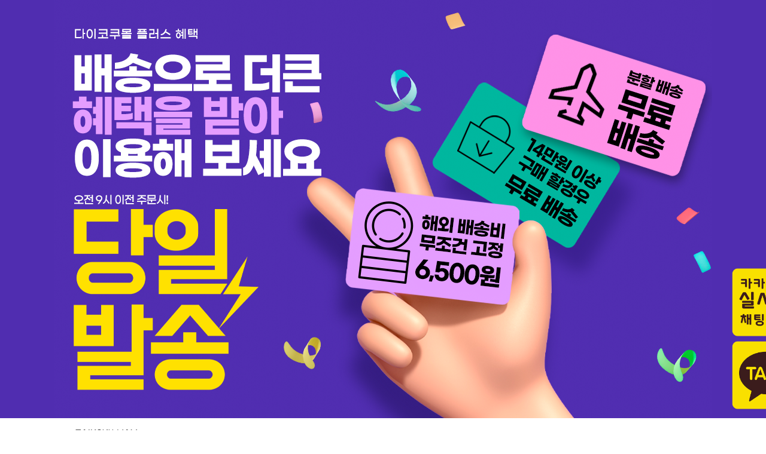

--- FILE ---
content_type: text/html; charset=UTF-8
request_url: https://www.taikokum.com/item/cate/6-69
body_size: 47394
content:
<!DOCTYPE html>
<html lang="ko">
<head>
	<meta charset="utf-8">
	<meta http-equiv="X-UA-Compatible" content="IE=edge">
	<meta name="viewport" content="width=device-width, initial-scale=1, maximum-scale=1, user-scalable=no">
	<meta name="description" content="일본약,카베진알파,코락쿠,콘드로이친zs,에쿠시부,치쿠나인,나이시토루z,와칸센,쇼핑몰,헤파리제,드럭스토어,가격,구매,오사카,도쿄">
	<meta name="keywords" content="일본약,카베진알파,코락쿠,콘드로이친zs,에쿠시부,치쿠나인,나이시토루z,와칸센,쇼핑몰,헤파리제,드럭스토어,오사카,가격,구매,도쿄">
	<meta property="og:title" content="케이트 - 다이코쿠몰 일본 직구 사이트 (샤론파스ae, 아네론, 오타이산, 동전파스, 에쿠시부,콘드로이친zs)" />
	<meta property="og:description" content="일본약,카베진알파,코락쿠,콘드로이친zs,에쿠시부,치쿠나인,나이시토루z,와칸센,쇼핑몰,헤파리제,드럭스토어,가격,구매,오사카,도쿄">
	<meta property="og:type" content="website" />
	<meta property="og:url" content="https://www.taikokum.com/" />
	<meta property="og:image" content="https://www.taikokum.com/img/cfg/456440f17865cec81917ffe5373e5b16.jpg">
	<meta name="twitter:card" content="summary_large_image">
	<meta name="twitter:title" content="케이트 - 다이코쿠몰 일본 직구 사이트 (샤론파스ae, 아네론, 오타이산, 동전파스, 에쿠시부,콘드로이친zs)" />
	<meta name="twitter:description" content="일본약,카베진알파,코락쿠,콘드로이친zs,에쿠시부,치쿠나인,나이시토루z,와칸센,쇼핑몰,헤파리제,드럭스토어,가격,구매,오사카,도쿄" />
	<meta name="twitter:image" content="https://www.taikokum.com/img/cfg/456440f17865cec81917ffe5373e5b16.jpg" />
	<meta name="naver-site-verification" content="">
	<meta name="google-site-verification" content="">
	<meta name="format-detection" content="telephone=no">

	<title>케이트 - 다이코쿠몰 일본 직구 사이트 (샤론파스ae, 아네론, 오타이산, 동전파스, 에쿠시부,콘드로이친zs)</title>
	<link rel="canonical" href="https://www.taikokum.com/">
	<link rel="stylesheet" href="/css/font.css?20260118022521">
	<link rel="stylesheet" href="/css/common.css?20260118022521">
	<link rel="stylesheet" href="https://cdnjs.cloudflare.com/ajax/libs/font-awesome/5.11.2/css/all.css">

	<link rel="apple-touch-icon" sizes="57x57" href="/favicons/apple-icon-57x57.png?v2">
	<link rel="apple-touch-icon" sizes="60x60" href="/favicons/apple-icon-60x60.png?v2">
	<link rel="apple-touch-icon" sizes="72x72" href="/favicons/apple-icon-72x72.png?v2">
	<link rel="apple-touch-icon" sizes="76x76" href="/favicons/apple-icon-76x76.png?v2">
	<link rel="apple-touch-icon" sizes="114x114" href="/favicons/apple-icon-114x114.png?v2">
	<link rel="apple-touch-icon" sizes="120x120" href="/favicons/apple-icon-120x120.png?v2">
	<link rel="apple-touch-icon" sizes="144x144" href="/favicons/apple-icon-144x144.png?v2">
	<link rel="apple-touch-icon" sizes="152x152" href="/favicons/apple-icon-152x152.png?v2">
	<link rel="apple-touch-icon" sizes="180x180" href="/favicons/apple-icon-180x180.png?v2">
	<link rel="icon" type="image/png" sizes="192x192"  href="/favicons/android-icon-192x192.png?v2">
	<link rel="icon" type="image/png" sizes="32x32" href="/favicons/favicon-32x32.png?v2">
	<link rel="icon" type="image/png" sizes="96x96" href="/favicons/favicon-96x96.png?v2">
	<link rel="icon" type="image/png" sizes="16x16" href="/favicons/favicon-16x16.png?v2">
	<link rel="manifest" href="/favicons/manifest.json?v2">
	<meta name="msapplication-TileColor" content="#ffffff">
	<meta name="msapplication-TileImage" content="/favicons/ms-icon-144x144.png?v2">

	<script
		src="https://code.jquery.com/jquery-3.4.1.min.js"
		integrity="sha256-CSXorXvZcTkaix6Yvo6HppcZGetbYMGWSFlBw8HfCJo="
		crossorigin="anonymous"></script>
	<script src="/js/common.js?20260118022521"></script>
	<script src="/js/jquery.number.min.js"></script>

	<style>
		header{position:relative;}
		header .main{border-bottom:1px solid #e1e1e1;}
		header .main>.container{display:flex;height:80px;align-items:center;justify-content:space-between;}
		header .main h1>a{display:flex;height:80px;align-items:center;justify-content:center;font-size:1.4em;}
		header .main h1>a>span{display:none;}
		header .main h1>a>img{max-height:80px;}
		header .main #frm-header-search{}
		header .main #frm-header-search .input{border-bottom:2px solid #555;width:400px;}
		header .main #frm-header-search .input>input{border:0;margin:0;height:40px;padding:0 10px;}
		header .main #frm-header-search .input>a{margin:0;background-color:transparent;color:#666;height:40px;}
		header .main .member-nav{}
		header .main .member-nav ul{display:flex;align-items:center;padding-bottom:20px;}
		header .main .member-nav ul>li{margin-left:14px;position:relative;}
		header .main .member-nav ul>li:before{display:block;content:'';height:10px;border-left:1px solid #bababa;position:absolute;left:-7px;top:50%;margin-top:-5px;}
		header .main .member-nav ul>li:first-child{margin-left:0;}
		header .main .member-nav ul>li:first-child:before{display:none;}
		header .main .member-nav ul>li>a{display:block;position:relative;font-size:0.85em;color:#222;}
		header .main .member-nav ul>li>a .flag{display:flex;width:60px;height:18px;border-radius:6px;align-items:center;justify-content:center;font-size:0.85em;font-weight:500;padding:0 8px;position:absolute;top:calc(100% + 15px);left:50%;margin-left:-30px;background-color:#000;color:#fff;animation:headerMemberNavFlagMove 1s ease-in-out infinite alternate}
		header .main .member-nav ul>li>a .flag:before{display:block;content:'';border-bottom:6px solid #222;border-left:4px solid transparent;border-right:4px solid transparent;position:absolute;left:50%;margin-left:-3px;top:-6px;}
		header .sub-bar{border-bottom:1px solid #e1e1e1;}
		header .sub-bar>.container{height:50px;display:flex;align-items:center;justify-content:space-between;}
		header .sub-bar>.container div.left{display:flex;height:100%;align-items:center;}
		header .sub-bar>.container div.left #btn-header-cate-all{display:flex;height:50px;align-items:center;font-size:1.1em;font-weight:500;background-color:#f8f8f8;padding:0 20px;border:1px solid transparent;cursor:pointer;}
		header .sub-bar>.container div.left #btn-header-cate-all .icon{margin-right:4px;}
		header .sub-bar>.container div.left .header-exhibit-list{display:flex;margin-left:10px;}
		header .sub-bar>.container div.left .header-exhibit-list>li{position:relative;}
		header .sub-bar>.container div.left .header-exhibit-list>li:before{display:block;content:'';height:12px;border-left:1px solid #ccc;position:absolute;left:0;top:50%;margin-top:-6px;}
		header .sub-bar>.container div.left .header-exhibit-list>li:first-child:before{display:none;}
		header .sub-bar>.container div.left .header-exhibit-list>li>a{display:flex;align-items:center;height:50px;padding:0 15px;font-size:1.1em;font-weight:500;}
		header .sub-bar>.container div.left .header-exhibit-list>li>ul{display:none;position:absolute;width:160px;background-color:#fff;padding:6px 0;left:50%;margin-left:-80px;top:100%;z-index:500;border-radius:0 0 10px 10px;box-shadow:0 10px 30px rgba(0,0,0,0.1);}
		header .sub-bar>.container div.left .header-exhibit-list>li>ul>li>a{display:block;text-align:center;padding:12px 0;color:#888;}
		header .sub-bar>.container div.left .header-exhibit-list>li>ul>li>a:hover{color:#222;}
		header .sub-bar>.container div.left .header-exhibit-list>li:hover>ul{display:block;}
		header .category-tree{display:none;z-index:600;position:absolute;left:0;top:calc(100% - 1px);width:100%;overflow:hidden;}
		header .category-tree .h-category-list{display:flex;flex-wrap:wrap;padding:20px 10px;border:1px solid #888;background-color:#f8f8f8;}
		header .category-tree .h-category-list .category{width:12.5%;padding:0 10px;}
		header .category-tree .h-category-list .category h4{font-size:1.2em;font-weight:500;margin-bottom:20px;}
		header .category-tree .h-category-list .category ul{}
		header .category-tree .h-category-list .category ul>li{}
		header .category-tree .h-category-list .category ul>li>a{display:block;padding:6px 0;color:#7c7c7c;transition:color .3s;font-size:0.85em;letter-spacing:-.05em;}
		header .category-tree .h-category-list .category ul>li>a:hover{color:#222;}

		header.tree-open .category-tree{display:block;}
		header.tree-open .sub-bar>.container div.left #btn-header-cate-all{height:52px;border:1px solid #888;border-bottom:1px solid transparent;z-index:610;}

		#body{padding:40px 0;}
		#body h2.page-title{font-size:1.4em;font-weight:500;margin-bottom:40px;}

		#body-wrap{display:flex;align-items:flex-start;padding:40px 15px;}
		#body-wrap #wrap-nav{width:200px;margin-right:30px;}
		#body-wrap #wrap-nav h2{background-color:#f8f8f8;border-top:2px solid #555;padding:20px 12px;font-size:1.2em;font-weight:700;}
		#body-wrap #wrap-nav ul{border:1px solid #f1f1f1;border-top:0;padding:12px 0;}
		#body-wrap #wrap-nav ul>li>a{display:block;padding:8px 12px;color:#888;font-weight:500;transition:color .3s;}
		#body-wrap #wrap-nav ul>li>a:hover{color:#222;}
		#body-wrap #body{flex:1;padding:0;}
		#body-wrap #body .container{width:100%;padding:0;}

		.common-banner{}
		.common-banner .swiper-slide .image{height:450px;background-size:auto 450px;background-position:center;background-repeat:no-repeat;}
		.common-banner .swiper-slide .image img{display:none;}
		.common-banner .swiper-button{color:#aaa;text-shadow:0 5px 20px rgba(0,0,0,0.6);opacity:0.4;transition:opacity .3s;}
		.common-banner .swiper-button:hover{opacity:1;}
		.common-banner .swiper-button.swiper-button-prev{left:30px;}
		.common-banner .swiper-button.swiper-button-next{right:30px;}

		/*
		.swiper-center-card{padding:40px 0!important;background-color:#aaa;}
		.swiper-center-card .swiper-slide{position:relative;display:flex;justify-content:center;align-items:center;background-color:yellow;transition:transform .3s;transform:scale(0.8);}
		.swiper-center-card .swiper-slide:before{display:block;content:'';width:100%;height:100%;background:rgba(0,0,0,0.4);position:absolute;left:0;top:0;}
		.swiper-center-card .swiper-slide img{width:100%;}
		.swiper-center-card .swiper-slide.swiper-slide-active{transform:scale(1);z-index:20000;}
		.swiper-center-card .swiper-slide.swiper-slide-active:before{background:rgba(0,0,0,0);}

		 */

		@keyframes headerMemberNavFlagMove{
			0% {
				transform:translateY(-5px);
			}
			100%{
				transform:translateY(0);
			}
		}

		#mobile-fix-bottom{display:none;}
		#mobile-nav{display:none;}

		#top-banner{}
		#top-banner .banner-list{display:flex;align-items:center;}
		#top-banner .banner-list .banner{flex:1;}
		#top-banner .banner-list .banner a{display:flex;}
		#top-banner .banner-list .banner img{width:100%;}

		@media screen and (max-width:767px){
			body{padding-bottom:50px;}

			header .main>.container{/*height:50px;*/height:auto;padding:10px 0;justify-content:center;flex-direction:column;align-items:center;flex-direction:column-reverse;}
			header .main h1>a{height:50px;margin-top:10px;}
			header .main h1>a>img{max-height:50px;}
			header .main .member-nav{/*display:none;*/padding-bottom:10px;border-bottom:1px solid #efefef;width:100%;}
			header .main .member-nav ul{padding-bottom:0;width:100%;justify-content:center;}
			header .main .member-nav ul>li>a .flag{z-index:200;}
			header .main #frm-header-search{display:none;}
			header .main #frm-header-search .input{border:0;border-radius:0;display:flex;width:100%;}
			header .main #frm-header-search .input>input{border-radius:0;margin:0;}
			header .main #frm-header-search .input>a{background-color:#fff;color:#888;border-radius:0;margin:0;}
			header .main #frm-header-search .btn-close-search{position:absolute;width:40px;height:40px;border-radius:40px;background-color:#fff;display:flex;justify-content:center;align-items:center;left:50%;margin-left:-20px;bottom:110px;font-size:1.2em;}
			header .sub-bar{display:none;}
			header .mobile-cs-nav{}
			header .mobile-cs-nav>.container{padding:0;}
			header .mobile-cs-nav ul{display:flex;align-items:center;justify-content:space-around;height:40px;background-color:#f8f8f8;border-bottom:1px solid #efefef;}
			header .mobile-cs-nav ul>li{height:100%;}
			header .mobile-cs-nav ul>li>a{display:flex;align-items:center;justify-content:center;font-size:0.85em;color:#888;height:100%;}

			.common-banner .swiper-slide img{width:100%;}

			#mobile-fix-bottom{display:block;position:fixed;left:0;bottom:0;width:100%;background-color:#fff;border-top:1px solid #efefef;z-index:999;}
			#mobile-fix-bottom ul{display:flex;}
			#mobile-fix-bottom ul>li{flex:1;}
			#mobile-fix-bottom ul>li>a{display:flex;height:50px;width:100%;justify-content:center;align-items:center;flex-direction:column;}
			#mobile-fix-bottom ul>li>a .text{font-size:0.75em;letter-spacing:-.05em;color:#888;margin-top:5px;}

			#mobile-nav{display:none;position:fixed;left:0;bottom:0;width:100%;height:100%;padding-bottom:50px;z-index:990;background-color:#fff;}
			#mobile-nav>.head{display:flex;align-items:center;justify-content:space-between;background-color:#f1f1f1;height:50px;}
			#mobile-nav>.head .btn-close-mobile-nav{display:flex;width:50px;height:50px;align-items:center;justify-content:center;font-size:1.2em;}
			#mobile-nav .nav-wrap{overflow-y:scroll;}
			#mobile-nav .nav-wrap>ul{}
			#mobile-nav .nav-wrap>ul>li{}
			#mobile-nav .nav-wrap>ul>li>a{display:flex;justify-content:space-between;align-items:center;padding:15px 12px;font-size:1.1em;font-weight:500;border-bottom:1px solid #efefef;}
			#mobile-nav .nav-wrap>ul>li>a button.expand{padding:0;margin:0;border:0;background-color:transparent;display:flex;width:28px;height:16px;align-items:center;justify-content:center;color:#888;font-size:1em;}
			#mobile-nav .nav-wrap>ul>li>ul{display:none;background-color:#f4f4f4;padding:8px 0 8px 30px;}
			#mobile-nav .nav-wrap>ul>li>ul>li>a{display:flex;padding:8px 0;color:#888;}
			#mobile-nav .nav-wrap>ul>li.open>a button.expand>span:before{content:'\f077';}
			#mobile-nav .nav-wrap>ul>li.open>ul{display:block;}

			body.mobile-nav-open{overflow:hidden;}
			body.mobile-nav-open #mobile-nav{display:block;}

			body.mobile-search-open header .main #frm-header-search{display:flex;position:fixed;left:0;top:0;width:100%;height:100%;background:rgba(0,0,0,0.7);z-index:990;padding-bottom:50px;align-items:flex-end;}

			#body-wrap{flex-direction:column;padding:30px 15px 0 15px;}
			#body-wrap #wrap-nav{width:100%;margin-bottom:40px;}
			#body-wrap #body{padding-bottom:40px;}
			#body-wrap #body{width:100%;}

			#top-banner .banner-list{flex-direction:column;}
		}
	</style>
</head>

<body>

	<div id="top-banner"  style="background-color:#502db0;" >
					<div class="container no-padding hidden-xs">
				<div class="banner-list">
												<div class="banner">
								<a>								<img src="//www.taikokum.com/img/banner/1e16eca3e2393d35c57012e33354e8d4.png">
								</a>
							</div>
										</div>
			</div>
						<div class="container no-padding visible-xs">
				<div class="banner-list">
											<div class="banner">
							<a>							<img src="//www.taikokum.com/img/banner/c548c35fc36be9be545343874986e343.png">
							</a>
						</div>
										</div>
			</div>
				</div>

	<header class="">
		<div class="main">
			<div class="mobile-cs-nav visible-xs">
				<div class="container">
					<ul>
						<li><a href="/board/notice">공지사항</a></li>
						<li><a href="/board/qna">문의 게시판</a></li>
						<li><a href="/board/request">이거 구해주세요</a></li>
					</ul>
				</div>
			</div>

			<div class="container">
				<h1><a href="/"><span>다이코쿠몰 일본 직구 사이트 (샤론파스ae, 아네론, 오타이산, 동전파스, 에쿠시부,콘드로이친zs)</span><img src="//www.taikokum.com/img/cfg/b28b3967867a2475a097dc20466a2bb7.png"></a></h1>
				<form id="frm-header-search" method="get" action="/item/search">
					<div class="input">
						<input type="text" name="searchKeyword" value="" placeholder="검색어를 입력해주세요.">
						<a href="javascript:doHeaderSearch()"><span class="fas fa-search"></span></a>
					</div>
					<a class="btn-close-search visible-xs"><span class="fas fa-times"></span></a>
				</form>
				<div class="member-nav">
					<ul>
													<li><a href="/member/signin">로그인</a></li>
							<li class="signup">
								<a href="/member/signup">
									회원가입
																			<span class="flag">2,000원</span>
										
								</a>
							</li>
							
						<li><a href="/order/check">주문배송 조회</a></li>
						<li><a href="/order/cart"><span class="fas fa-shopping-cart"></span> 장바구니</a></li>
						<li><a href="/board/notice">고객센터</a></li>
					</ul>
				</div>
			</div>
		</div>
		<div class="sub-bar">
			<div class="container">
				<div class="left">
					<a id="btn-header-cate-all"><span class="fas fa-bars icon"></span> 전체 카테고리</a>
					<ul class="header-exhibit-list">
														<li><a href="/item/cate/16">무료배송 기획전</a></li>
																<li><a href="/item/cate/87">세트할인 기획전</a></li>
																<li><a href="/item/cate/86">묶음할인 기획전</a></li>
																<li><a href="/item/cate/113">오미아게 여행 선물</a></li>
																<li>
									<a href="/item/exhibit">브랜드 최저가 기획전</a>
									<ul>
										<li><a href="/item/cate/99">건강식품 브랜드 슈퍼 할인</a></li><li><a href="/item/cate/100">다이어트 초특가 할인</a></li><li><a href="/item/cate/102">비오레 기획전</a></li><li><a href="/item/cate/97">일본 편의점 기획전</a></li><li><a href="/item/cate/98">다이소 기획전</a></li>
									</ul>
								</li>
												</ul>


				</div>
				<div class="right">

				</div>
			</div>
		</div>
		<div class="category-tree">
			<div class="container">
										<div class="h-category-list">
															<div class="category">
									<h4><a href="/item/cate/3">건강제품</a></h4>

																			<ul>
																								<li><a href="/item/cate/3-18">위장약 / 소화제 / 장건강 / 숙취</a></li>
																									<li><a href="/item/cate/3-43">갱년기 / 생리 / 여성건강</a></li>
																									<li><a href="/item/cate/3-7">관절통/ 근육통 / 파스</a></li>
																									<li><a href="/item/cate/3-39">종합 감기약  / 비염 / 진통제</a></li>
																									<li><a href="/item/cate/3-30">멀미 / 알레르기</a></li>
																									<li><a href="/item/cate/3-35">피로회복  / 수면 / 심장</a></li>
																									<li><a href="/item/cate/3-31">얼굴 피부 치료</a></li>
																									<li><a href="/item/cate/3-32">바디 피부 치료</a></li>
																									<li><a href="/item/cate/3-40">두피 / 귀 케어</a></li>
																									<li><a href="/item/cate/3-8">안약 / 눈케어</a></li>
																									<li><a href="/item/cate/3-36">변비약 / 설사</a></li>
																									<li><a href="/item/cate/3-33">밴드 / 소독</a></li>
																									<li><a href="/item/cate/3-37">치질 / 방광</a></li>
																									<li><a href="/item/cate/3-81">무좀약</a></li>
																									<li><a href="/item/cate/3-34">영양제</a></li>
																									<li><a href="/item/cate/3-38">구강케어(구내염, 에티켓)</a></li>
																									<li><a href="/item/cate/3-42">판클 영양제 모음</a></li>
																									<li><a href="/item/cate/3-41">DHC 영양제 모음</a></li>
																									<li><a href="/item/cate/3-84">멘소래담 브랜드 모음</a></li>
																						</ul>
																		</div>
																<div class="category">
									<h4><a href="/item/cate/4">다이어트</a></h4>

																	</div>
																<div class="category">
									<h4><a href="/item/cate/6">화장품</a></h4>

																			<ul>
																								<li><a href="/item/cate/6-70">사나</a></li>
																									<li><a href="/item/cate/6-88">큐렐</a></li>
																									<li><a href="/item/cate/6-74">엑셀</a></li>
																									<li><a href="/item/cate/6-67">코세</a></li>
																									<li><a href="/item/cate/6-103">DHC</a></li>
																									<li><a href="/item/cate/6-66">니베아</a></li>
																									<li><a href="/item/cate/6-71">비오레</a></li>
																									<li><a href="/item/cate/6-69">케이트</a></li>
																									<li><a href="/item/cate/6-63">하다라보</a></li>
																									<li><a href="/item/cate/6-65">오르비스</a></li>
																									<li><a href="/item/cate/6-72">트란시노</a></li>
																									<li><a href="/item/cate/6-73">기타 브랜드</a></li>
																									<li><a href="/item/cate/6-85">멜라노 / 케시민</a></li>
																									<li><a href="/item/cate/6-116">다이소</a></li>
																						</ul>
																		</div>
																<div class="category">
									<h4><a href="/item/cate/5">뷰티</a></h4>

																			<ul>
																								<li><a href="/item/cate/5-76">얼굴 케어</a></li>
																									<li><a href="/item/cate/5-78">두피 / 헤어 케어</a></li>
																									<li><a href="/item/cate/5-77">바디 / 핸드 케어</a></li>
																									<li><a href="/item/cate/5-79">기타</a></li>
																						</ul>
																		</div>
																<div class="category">
									<h4><a href="/item/cate/11">생활용품</a></h4>

																			<ul>
																								<li><a href="/item/cate/11-54">치약</a></li>
																									<li><a href="/item/cate/11-105">칫솔 / 치실</a></li>
																									<li><a href="/item/cate/11-82">비누</a></li>
																									<li><a href="/item/cate/11-53">세안제</a></li>
																									<li><a href="/item/cate/11-57">생리대</a></li>
																									<li><a href="/item/cate/11-56">에티켓</a></li>
																									<li><a href="/item/cate/11-59">마스크</a></li>
																									<li><a href="/item/cate/11-104">식기 / 화장실 세제</a></li>
																									<li><a href="/item/cate/11-58">목욕 입욕제</a></li>
																									<li><a href="/item/cate/11-60">바이러스 케어</a></li>
																									<li><a href="/item/cate/11-61">섬유 유연제 / 세탁 세제</a></li>
																									<li><a href="/item/cate/11-89">샴푸 / 바디 / 트리트먼트</a></li>
																									<li><a href="/item/cate/11-55">수면케어 / 바디케어 / 핫팩</a></li>
																									<li><a href="/item/cate/11-93">다이소 재팬</a></li>
																						</ul>
																		</div>
																<div class="category">
									<h4><a href="/item/cate/12">식품</a></h4>

																			<ul>
																								<li><a href="/item/cate/12-15">차</a></li>
																									<li><a href="/item/cate/12-22">라면</a></li>
																									<li><a href="/item/cate/12-109">껌 / 젤리</a></li>
																									<li><a href="/item/cate/12-23">과자 / 안주</a></li>
																									<li><a href="/item/cate/12-108">캔디 / 타블렛</a></li>
																									<li><a href="/item/cate/12-24">조미료 / 향신료 /스프</a></li>
																									<li><a href="/item/cate/12-25">간단요리</a></li>
																									<li><a href="/item/cate/12-26">드링크</a></li>
																									<li><a href="/item/cate/12-90">편의점 식품</a></li>
																						</ul>
																		</div>
																<div class="category">
									<h4><a href="/item/cate/13">어린이/유아</a></h4>

																			<ul>
																								<li><a href="/item/cate/13-50">영양제 / 케어</a></li>
																									<li><a href="/item/cate/13-51">기타 어린이 용품</a></li>
																						</ul>
																		</div>
														</div>
								</div>


		</div>
	</header>

	<script>
		$(function(){
			$('#btn-header-cate-all').click(function(){
				$('header').toggleClass('tree-open');
			});
		});

		// 전체 카테고리 닫기 이벤트
		$(document).on('click',function(){
			if($('#btn-header-cate-all:hover').length == 0 && $('header .category-tree:hover').length == 0){
				$('header').removeClass('tree-open');
			}
		});
	</script>

	<div id="mobile-fix-bottom">
		<ul>
			<li class="home"><a href="/"><span class="fas fa-home"></span><span class="text">HOME</span></a></li>
			<li class="nav"><a><span class="fas fa-bars"></span><span class="text">카테고리</span></a></li>
			<li class="search"><a><span class="fas fa-search"></span><span class="text">검색</span></a></li>
			<li><a href="/order/check"><span class="fas fa-truck"></span><span class="text">주문배송조회</span></a></li>
			<li><a href="/mypage"><span class="fas fa-user"></span><span class="text">마이페이지</span></a></li>
			<li><a href="/order/cart"><span class="fas fa-shopping-cart"></span><span class="text">장바구니</span></a></li>
		</ul>
	</div>

	<div id="mobile-nav">
		<div class="head">
			<div>

			</div>

			<div>
				<a class="btn-close-mobile-nav"><span class="fas fa-times"></span></a>
			</div>
		</div>
		<div class="nav-wrap">
			<ul>
				<li class="open">
					<a><span class="expand">전체 카테고리</span><button class="expand"><span class="fas fa-chevron-down"></span></button></a>
					<ul>
														<li><a href="/item/cate/3">건강제품</a></li>
																<li><a href="/item/cate/4">다이어트</a></li>
																<li><a href="/item/cate/6">화장품</a></li>
																<li><a href="/item/cate/5">뷰티</a></li>
																<li><a href="/item/cate/11">생활용품</a></li>
																<li><a href="/item/cate/12">식품</a></li>
																<li><a href="/item/cate/13">어린이/유아</a></li>
													</ul>
				</li>
										<li><a href="/item/cate/16">무료배송 기획전</a></li>
												<li><a href="/item/cate/87">세트할인 기획전</a></li>
												<li><a href="/item/cate/86">묶음할인 기획전</a></li>
												<li><a href="/item/cate/113">오미아게 여행 선물</a></li>
											<li>
						<a href="/item/exhibit"><span>브랜드 최저가 기획전</span><button class="expand"><span class="fas fa-chevron-down"></span></button></a>
						<ul>
							<li><a href="/item/cate/99">건강식품 브랜드 슈퍼 할인</a></li><li><a href="/item/cate/100">다이어트 초특가 할인</a></li><li><a href="/item/cate/102">비오레 기획전</a></li><li><a href="/item/cate/97">일본 편의점 기획전</a></li><li><a href="/item/cate/98">다이소 기획전</a></li>
						</ul>
					</li>
								</ul>
		</div>

	</div>

	<script>
		$(function(){

			$('#mobile-fix-bottom>ul>li.nav>a').click(function(){
				$('body').removeClass('mobile-search-open');
				$('body').toggleClass('mobile-nav-open');
			});

			$('#mobile-nav .btn-close-mobile-nav').click(function(){
				$('body').removeClass('mobile-search-open');
				$('body').removeClass('mobile-nav-open');
			});

			$('#mobile-nav .nav-wrap>ul>li>a>span.expand, #mobile-nav .nav-wrap>ul>li>a button.expand').click(function(e){
				e.preventDefault();
				$(this).parents('li').toggleClass('open');
			});

			$('#mobile-fix-bottom>ul>li.search>a').click(function(){
				$('body').removeClass('mobile-nav-open');
				$('body').toggleClass('mobile-search-open');
				setTimeout(function(){
					if($('body').hasClass('mobile-search-open')){
						$('#frm-header-search input').focus();
					}
				},100);
			});

			$('header .main #frm-header-search').click(function(){
				if($(this).find('.input:hover').length == 0){
					$('body').removeClass('mobile-search-open');
				}
			});

			$('header .main #frm-header-search .btn-close-search').click(function(){
				$('body').removeClass('mobile-search-open');
			});
		});
	</script>
	

<link rel="stylesheet" href="/css/swiper-bundle.css"/>
<style>
	#body{padding-top:0;}


	.item-head{padding:40px 0;background-color:#f1f4f5;}
	.item-head .cate-wrap{background-color:#fff;border:1px solid #efefef;box-shadow:0 10px 30px rgba(0,0,0,0.05);border-radius:10px;}
	.item-head .cate-wrap .cate1{display:flex;align-items:center;padding:30px;justify-content:space-between;}
	.item-head .cate-wrap .cate1>.left{display:flex;align-items:center;}
	.item-head .cate-wrap .cate1 h3{font-size:1.6em;font-weight:600;margin-right:30px;}
	.item-head .cate-wrap .cate1 a.btn-all{color:#d43f3a;font-weight:500;display:block;border-bottom:1px solid #d43f3a;padding-bottom:3px;}
	.item-head .cate-wrap .cate2{padding:18px 15px;border-top:1px solid #efefef;}
	.item-head .cate-wrap .cate2 ul{display:flex;flex-wrap:wrap;}
	.item-head .cate-wrap .cate2 ul>li{width:25%;}
	.item-head .cate-wrap .cate2 ul>li>a{display:block;padding:12px 15px;border-radius:6px;}
	.item-head .cate-wrap .cate2 ul>li>a:hover{background-color:#f8f8f8;}
	.item-head .cate-wrap .cate2 ul>li.current>a{background-color:#d43f3a;color:#fff;}




	.cate-test.active{color:#ec7a8f;font-weight:700;}

	@media screen and (max-width:767px){
		.item-head{padding:20px 0;}
		.item-head .cate-wrap .cate1{padding:20px 15px;}
		.item-head .cate-wrap .cate1 h3{font-size:1.2em;}
		.item-head .cate-wrap .cate1 a.btn-all{font-size:0.85em;}
		.item-head .cate-wrap .cate1>.right .btn{padding:6px 12px;font-size:0.85em;}
		.item-head .cate-wrap .cate2 ul>li{width:50%;}
		.item-head .cate-wrap .cate2 ul>li>a{padding:8px 10px;font-size:0.85em;letter-spacing:-.05em;}
	}
</style>

<div id="body">
	<!-- 배너 -->
			<div class="common-banner swiper swiper-center-card hidden-xs" data-device="pc">
			<!-- Additional required wrapper -->
			<div class="swiper-wrapper">
				<!-- Slides -->
									<div class="swiper-slide">
						<a href="https://www.taikokum.com/item/cate/6-63" >						<div class="image" style="background-image:url('//www.taikokum.com/img/banner/6b2d43e539f4ae7ac50481fb94fa9d7b.png');background-color:#ddedff;">
							<img src="//www.taikokum.com/img/banner/6b2d43e539f4ae7ac50481fb94fa9d7b.png">
						</div>
						</a>

					</div>
										<div class="swiper-slide">
						<a href="https://www.taikokum.com/item/view/601" >						<div class="image" style="background-image:url('//www.taikokum.com/img/banner/99af8e36383899c6d4b20180cccffa22.png');background-color:#fff3dd;">
							<img src="//www.taikokum.com/img/banner/99af8e36383899c6d4b20180cccffa22.png">
						</div>
						</a>

					</div>
										<div class="swiper-slide">
						<a href="https://www.taikokum.com/item/cate/6-72" >						<div class="image" style="background-image:url('//www.taikokum.com/img/banner/7f9eb4b403ceac689cc37814c1baaca2.png');background-color:#ddedff;">
							<img src="//www.taikokum.com/img/banner/7f9eb4b403ceac689cc37814c1baaca2.png">
						</div>
						</a>

					</div>
								</div>

			<!-- If we need navigation buttons -->
			<div class="swiper-button swiper-button-prev"></div>
			<div class="swiper-button swiper-button-next"></div>
		</div>
				<div class="common-banner swiper swiper-center-card visible-xs" data-device="mobile">
			<!-- Additional required wrapper -->
			<div class="swiper-wrapper">
				<!-- Slides -->
									<div class="swiper-slide">
						<a href="https://www.taikokum.com/item/cate/6-63" >						<img src="//www.taikokum.com/img/banner/b5f9fd84949720e814a62d5f2300c204.png">
						</a>

					</div>
										<div class="swiper-slide">
						<a href="https://www.taikokum.com/item/view/601" >						<img src="//www.taikokum.com/img/banner/38871602eb2cd4edf35df105e65269c0.png">
						</a>

					</div>
										<div class="swiper-slide">
						<a href="https://www.taikokum.com/item/cate/6-72" >						<img src="//www.taikokum.com/img/banner/ecb690efde8056f3eaa5934b8483a1fa.png">
						</a>

					</div>
								</div>

			<!-- If we need navigation buttons -->
			<div class="swiper-button swiper-button-prev"></div>
			<div class="swiper-button swiper-button-next"></div>
		</div>
		
	<div class="item-head">
		<div class="container">

			<div class="cate-wrap">
				<div class="cate1">
					<div class="left">
						<h3>화장품</h3>
													<a class="btn-all" href="/item/cate/6">상품전체 보기</a>
												</div>
					<div class="right">
											</div>
				</div>
									<div class="cate2">
						<ul>
															<li class=""><a href="/item/cate/6-70" >사나</a></li>
																<li class=""><a href="/item/cate/6-88" >큐렐</a></li>
																<li class=""><a href="/item/cate/6-74" >엑셀</a></li>
																<li class=""><a href="/item/cate/6-67" >코세</a></li>
																<li class=""><a href="/item/cate/6-103" >DHC</a></li>
																<li class=""><a href="/item/cate/6-66" >니베아</a></li>
																<li class=""><a href="/item/cate/6-71" >비오레</a></li>
																<li class=" current "><a href="/item/cate/6-69" >케이트</a></li>
																<li class=""><a href="/item/cate/6-63" >하다라보</a></li>
																<li class=""><a href="/item/cate/6-65" >오르비스</a></li>
																<li class=""><a href="/item/cate/6-72" >트란시노</a></li>
																<li class=""><a href="/item/cate/6-73" >기타 브랜드</a></li>
																<li class=""><a href="/item/cate/6-85" >멜라노 / 케시민</a></li>
																<li class=""><a href="/item/cate/6-116" >다이소</a></li>
								
						</ul>
					</div>
								</div>

					</div>
	</div>

	<div class="container">




		<div class="item-list">
			<div class="item effect-zoom swiper-slide">
	<a href="/item/view/828" class="async item-link">
		<div class="image">
							<div class="short-summary">
					<span style="color:#ff0000;background:rgba(10,10,10,1.00">리얼한 세미 윤기 피부</span>
				</div>
							<div class="image-inner">
				
				<div class="main" style="background-image:url('//www.taikokum.com/img/item/a7e7726d6095d706fde1a23de57a28b2.gif');">
					<img src="//www.taikokum.com/img/item/a7e7726d6095d706fde1a23de57a28b2.gif">
				</div>
							</div>
		</div>
		<div class="data">
			<div class="left">
				<h4 class="item-name">KATE 케이트 리얼 커버 리퀴드 파운데이션 6종 1택</h4>
				<h6 class="item-summary">파운데이션</h6>
				<div class="item-price">
					<div class="price"><strong>27,500</strong> <small>원</small></div>
											<div class="discount"><span>28% <span class="fas fa-arrow-down arrow-icon"></span></span></span> <small></small></div>
										</div>
			</div>
			<div class="right">
				<button class="right-btn btn-item-fav " data-idx="828"><span class="fas fa-heart"></span><span class="text">좋아요</span></button>
				<button class="right-btn btn-item-cart" data-idx="828"><span class="fas fa-shopping-cart"></span><span class="text">장바구니</span></button>
			</div>
		</div>
	</a>
</div>
<div class="item effect-zoom swiper-slide">
	<a href="/item/view/823" class="async item-link">
		<div class="image">
							<div class="short-summary">
					<span style="color:#ff0900;background:rgba(5,5,5,1.00">땀 물 습기에 강한 워터프루프</span>
				</div>
							<div class="image-inner">
				
				<div class="main" style="background-image:url('//www.taikokum.com/img/item/8fcd90bf3af29422f36154acea4e4628.gif');">
					<img src="//www.taikokum.com/img/item/8fcd90bf3af29422f36154acea4e4628.gif">
				</div>
							</div>
		</div>
		<div class="data">
			<div class="left">
				<h4 class="item-name">KATE 케이트 러시 포머 EX 롱 타입 2종 1택</h4>
				<h6 class="item-summary">마스카라</h6>
				<div class="item-price">
					<div class="price"><strong>24,000</strong> <small>원</small></div>
											<div class="discount"><span>34% <span class="fas fa-arrow-down arrow-icon"></span></span></span> <small></small></div>
										</div>
			</div>
			<div class="right">
				<button class="right-btn btn-item-fav " data-idx="823"><span class="fas fa-heart"></span><span class="text">좋아요</span></button>
				<button class="right-btn btn-item-cart" data-idx="823"><span class="fas fa-shopping-cart"></span><span class="text">장바구니</span></button>
			</div>
		</div>
	</a>
</div>
<div class="item effect-zoom swiper-slide">
	<a href="/item/view/822" class="async item-link">
		<div class="image">
							<div class="short-summary">
					<span style="color:#ff0900;background:rgba(0,0,0,1.00">원하는 섬세한 라인</span>
				</div>
							<div class="image-inner">
				
				<div class="main" style="background-image:url('//www.taikokum.com/img/item/40cdaaf84f7d9b6a86875fb81354b071.gif');">
					<img src="//www.taikokum.com/img/item/40cdaaf84f7d9b6a86875fb81354b071.gif">
				</div>
							</div>
		</div>
		<div class="data">
			<div class="left">
				<h4 class="item-name">KATE 케이트 슈퍼 샤프 라이너 EX 3.0 3종 1택</h4>
				<h6 class="item-summary">아이라이너</h6>
				<div class="item-price">
					<div class="price"><strong>22,000</strong> <small>원</small></div>
											<div class="discount"><span>24% <span class="fas fa-arrow-down arrow-icon"></span></span></span> <small></small></div>
										</div>
			</div>
			<div class="right">
				<button class="right-btn btn-item-fav " data-idx="822"><span class="fas fa-heart"></span><span class="text">좋아요</span></button>
				<button class="right-btn btn-item-cart" data-idx="822"><span class="fas fa-shopping-cart"></span><span class="text">장바구니</span></button>
			</div>
		</div>
	</a>
</div>
<div class="item effect-zoom swiper-slide">
	<a href="/item/view/821" class="async item-link">
		<div class="image">
							<div class="short-summary">
					<span style="color:#ff1100;background:rgba(27,27,27,1.00">확실한 발색의 밀착 파우더</span>
				</div>
							<div class="image-inner">
				
				<div class="main" style="background-image:url('//www.taikokum.com/img/item/c58c37e1c3966021a397851ceb5aac32.gif');">
					<img src="//www.taikokum.com/img/item/c58c37e1c3966021a397851ceb5aac32.gif">
				</div>
							</div>
		</div>
		<div class="data">
			<div class="left">
				<h4 class="item-name">KATE 케이트 디자이닝 아이브로우 3D 4종 1택</h4>
				<h6 class="item-summary">아이브로우</h6>
				<div class="item-price">
					<div class="price"><strong>21,800</strong> <small>원</small></div>
											<div class="discount"><span>25% <span class="fas fa-arrow-down arrow-icon"></span></span></span> <small></small></div>
										</div>
			</div>
			<div class="right">
				<button class="right-btn btn-item-fav " data-idx="821"><span class="fas fa-heart"></span><span class="text">좋아요</span></button>
				<button class="right-btn btn-item-cart" data-idx="821"><span class="fas fa-shopping-cart"></span><span class="text">장바구니</span></button>
			</div>
		</div>
	</a>
</div>

		</div>

		<div class="text-center"></div>
	</div>
</div>

<script src="/js/swiper-bundle.js"></script>
<script>
	$(function(){
		new Swiper('.common-banner[data-device="pc"]', {
			// Optional parameters
			//direction: 'vertical',
			loop: ($('.common-banner[data-device="pc"] .swiper-wrapper .swiper-slide').length > 1),
			autoplay:{
				delay:2500
			},
			slidesPerView:1,
			navigation: {
				nextEl: '.swiper-button-next',
				prevEl: '.swiper-button-prev',
			}
		});

		new Swiper('.common-banner[data-device="mobile"]', {
			// Optional parameters
			//direction: 'vertical',
			loop: ($('.common-banner[data-device="mobile"] .swiper-wrapper .swiper-slide').length > 1),
			autoplay:{
				delay:2500
			},
			slidesPerView:1,
			navigation: {
				nextEl: '.swiper-button-next',
				prevEl: '.swiper-button-prev',
			}
		});
	});
</script>




<style>
	footer{padding:40px 0;border-top:1px solid #ddd;}
	footer .logo{height:60px;background-size:contain;background-position:center;background-repeat:no-repeat;margin-bottom:40px;}
	footer .footer-agree{display:flex;align-items:center;justify-content:center;margin-bottom:20px;}
	footer .footer-agree a{display:block;font-size:0.85em;margin:0 10px;color:#555;}
	footer .footer-corp{display:flex;flex-wrap:wrap;justify-content:center;}
	footer .footer-corp .div{width:100%;}
	footer .footer-corp dl{display:flex;justify-content:center;align-items:center;font-size:0.85em;margin:4px 6px;}
	footer .footer-corp dl>dd{color:#aaa;margin-right:3px;}
	footer .footer-corp dl>dt{color:#555;}

	.side-fix{position:fixed;left:0;bottom:30px;z-index:900;width:100%;}
	.side-fix>.container{position:relative;}
	.side-fix .wrap{width:120px;position:absolute;right:-150px;bottom:0;}
	.side-fix .wrap .banners{}
	.side-fix .wrap .banners a{display:block;}
	.side-fix .wrap .banners a img{width:100%;}

	@media screen and (max-width:767px){
		.side-fix{bottom:60px;}
		.side-fix .wrap{width:40px;right:10px;}
	}
</style>



			<div class="side-fix hidden-xs">
			<div class="container">
				<div class="wrap">
					<div class="banners">
						<a href="http://pf.kakao.com/_ViPFxl"  target="_blank" >							<div class="image">
								<img src="//www.taikokum.com/img/banner/c8053084be280d5921693aba2d5d6dc8.png">
							</div>

							</a>
							<a href="http://pf.kakao.com/_ViPFxl"  target="_blank" >							<div class="image">
								<img src="//www.taikokum.com/img/banner/c012103629eb9e742cf200c04e673590.png">
							</div>

							</a>
												</div>
				</div>
			</div>
		</div>
				<div class="side-fix visible-xs">
			<div class="container">
				<div class="wrap">
					<div class="banners">
						<a href="http://pf.kakao.com/_ViPFxl/chat"  target="_blank" >							<div class="image">
								<img src="//www.taikokum.com/img/banner/0ce8b151d6d42d1f6460a170eeadbe74.png">
							</div>

							</a>
							<a href="http://pf.kakao.com/_ViPFxl/chat"  target="_blank" >							<div class="image">
								<img src="//www.taikokum.com/img/banner/27642ed2ef2ec21c736c3ffc1a250d43.png">
							</div>

							</a>
												</div>
				</div>
			</div>
		</div>
		


	<footer>
		<div class="logo" style="background-image:url('//www.taikokum.com/img/cfg/042a7a14fff792b6c6449962d036e76a.png');"></div>
		<div class="footer-agree">
			<a href="/terms-of-use">이용약관</a>
			<a href="/privacy-policy">개인정보취급방침</a>
		</div>
		<div class="footer-corp">
							<dl>
					<dd>사업자명</dd>
					<dt>다이코쿠몰</dt>
				</dl>
								<dl>
					<dd>사업자등록번호</dd>
					<dt>1200-01-222185</dt>
				</dl>
				
			<div class="div"></div>
							<dl>
					<dd>반품 주소</dd>
					<dt>1-chōme-9-6 Minamikyūhōjimachi, Chuo Ward, Osaka, 541-0058</dt>
				</dl>
				<div class="div"></div>
				



		</div>

	</footer>
	
<!-- 목록 장바구니 추가 -->
<style>
	.pop[data-id="direct-cart"]{}
	.pop[data-id="direct-cart"] .btn-wrap{display:flex;}
	.pop[data-id="direct-cart"] .btn-wrap .btn{flex:1;}
	.direct-cart{}
	.direct-cart h2{font-size:1.2em;font-weight:500;padding-bottom:20px;margin-bottom:20px;border-bottom:2px solid #222;}

	#direct-cart-option-mix{margin:40px 0;}
	#direct-cart-option-mix .mix{display:flex;padding:15px;background-color:#f8f8f8;border-top:1px solid #efefef;}
	#direct-cart-option-mix .mix:first-child{border-top:0;}
	#direct-cart-option-mix .mix>.main{flex:1;}
	#direct-cart-option-mix .mix>.main h4{display:flex;flex-direction:column;font-weight:400;margin-bottom:10px;}
	#direct-cart-option-mix .mix>.main h4>span{margin-bottom:5px;color:#888;}
	#direct-cart-option-mix .mix>.main h4>strong{font-weight:500;}
	#direct-cart-option-mix .mix>.main .box-qty{}
	#direct-cart-option-mix .mix>.main .box-qty .input{border:1px solid #e1e1e1;}
	#direct-cart-option-mix .mix>.main .box-qty .input>input{border:0;border-radius:0;border-left:1px solid #e1e1e1;border-right:1px solid #e1e1e1;width:50px;height:30px;text-align:center;padding:0 10px;}
	#direct-cart-option-mix .mix>.main .box-qty .input>.btn-qty{margin:0;background-color:#fff;color:#888;width:30px;height:30px;padding:0;justify-content:center;cursor:pointer;}
	#direct-cart-option-mix .mix>.side{width:160px;display:flex;flex-direction:column;justify-content:space-between;align-items:flex-end;}
	#direct-cart-option-mix .mix>.side .amount{text-align:right;font-size:1.3em;font-weight:500;}
	#direct-cart-option-mix .mix>.side .btn-remove-mix{display:flex;width:22px;height:22px;align-items:center;justify-content:center;font-size:0.85em;cursor:pointer;}

	#direct-cart-total-amount{display:flex;align-items:center;justify-content:space-between;font-size:1.3em;margin-bottom:30px;}
	#direct-cart-total-amount small{font-size:1em;font-weight:300;color:#888;}
	#direct-cart-total-amount strong{font-weight:400;}
	#direct-cart-total-amount strong>span{font-size:1.4em;font-weight:700;color:#d43f3a;margin-right:4px;}

	@media screen and (max-width:767px){
		.direct-cart .table-a>tbody>tr>th,
		.direct-cart .table-a>tbody>tr>td{padding:8px 5px;}
		.direct-cart .table-a>tbody>tr>td .input>.select>select{height:34px;}
		.direct-cart .table-a>tbody>tr>td .input>.select>select:after{top:12px;}
		#direct-cart-option-mix .mix{flex-direction:column;padding:14px 10px;}
		#direct-cart-option-mix .mix>.side{width:100%;flex-direction:row-reverse;margin-top:10px;}
	}
</style>
<div class="pop" data-id="direct-cart">
	<div class="pop-inner">
		<div class="pop-content">
			<form id="frm-direct-cart">
			</form>
			<div class="btn-wrap">
				<a class="btn-pop-close btn btn-default btn-block btn-submit">취소</a>
				<a href="javascript:addDirectCart()" class="btn btn-primary btn-block btn-submit" style="margin-left:10px;">장바구니 추가</a>
			</div>
		</div>
	</div>
</div>

<script>
	var isMember = false;
    $(function(){
        $('#mobile-nav-bg').click(function(){
           	$('body').toggleClass('nav-open');
		});


    });

    function toggle_mobile_nav(){
        $('body').toggleClass('nav-open');
	}

</script>

<!-- Channel Plugin Scripts -->
<script>
	(function() {
		var w = window;
		if (w.ChannelIO) {
			return (window.console.error || window.console.log || function(){})('ChannelIO script included twice.');
		}
		var ch = function() {
			ch.c(arguments);
		};
		ch.q = [];
		ch.c = function(args) {
			ch.q.push(args);
		};
		w.ChannelIO = ch;
		function l() {
			if (w.ChannelIOInitialized) {
				return;
			}
			w.ChannelIOInitialized = true;
			var s = document.createElement('script');
			s.type = 'text/javascript';
			s.async = true;
			s.src = 'https://cdn.channel.io/plugin/ch-plugin-web.js';
			s.charset = 'UTF-8';
			var x = document.getElementsByTagName('script')[0];
			x.parentNode.insertBefore(s, x);
		}
		if (document.readyState === 'complete') {
			l();
		} else if (window.attachEvent) {
			window.attachEvent('onload', l);
		} else {
			window.addEventListener('DOMContentLoaded', l, false);
			window.addEventListener('load', l, false);
		}
	})();
	ChannelIO('boot', {
		"pluginKey": "5cf30d83-d3f1-4883-91b7-ada7b461f459"
	});
</script>
<!-- End Channel Plugin -->
</body>
</html>


--- FILE ---
content_type: text/css
request_url: https://www.taikokum.com/css/font.css?20260118022521
body_size: 1789
content:
@font-face {
    font-family: 'Spoqa Han Sans';
    font-weight: 700;
    src: local('Spoqa Han Sans Bold'),
    url('../webfonts/SpoqaHanSans/SpoqaHanSansBold.woff2') format('woff2'),
    url('../webfonts/SpoqaHanSans/SpoqaHanSansBold.woff') format('woff'),
    url('../webfonts/SpoqaHanSans/SpoqaHanSansBold.ttf') format('truetype');
}

@font-face {
    font-family: 'Spoqa Han Sans';
    font-weight: 400;
    src: local('Spoqa Han Sans Regular'),
    url('../webfonts/SpoqaHanSans/SpoqaHanSansRegular.woff2') format('woff2'),
    url('../webfonts/SpoqaHanSans/SpoqaHanSansRegular.woff') format('woff'),
    url('../webfonts/SpoqaHanSans/SpoqaHanSansRegular.ttf') format('truetype');
}

@font-face {
    font-family: 'Spoqa Han Sans';
    font-weight: 300;
    src: local('Spoqa Han Sans Light'),
    url('../webfonts/SpoqaHanSans/SpoqaHanSansLight.woff2') format('woff2'),
    url('../webfonts/SpoqaHanSans/SpoqaHanSansLight.woff') format('woff'),
    url('../webfonts/SpoqaHanSans/SpoqaHanSansLight.ttf') format('truetype');
}

@font-face {
 font-family: 'NanumSquare';
 font-weight: 400;
 src: url(../webfonts/nanumsquare/NanumSquareR.eot);
 src: url(../webfonts/nanumsquare/NanumSquareR.eot?#iefix) format('embedded-opentype'),
      url(../webfonts/nanumsquare/NanumSquareR.woff) format('woff'),
      url(../webfonts/nanumsquare/NanumSquareR.ttf) format('truetype');
}
@font-face {
 font-family: 'NanumSquare';
 font-weight: 700;
 src: url(../webfonts/nanumsquare/NanumSquareB.eot);
 src: url(../webfonts/nanumsquare/NanumSquareB.eot?#iefix) format('embedded-opentype'),
      url(../webfonts/nanumsquare/NanumSquareB.woff) format('woff'),
      url(../webfonts/nanumsquare/NanumSquareB.ttf) format('truetype');
}

body{font-family: 'Spoqa Han Sans', sans-serif;font-weight:400;}


--- FILE ---
content_type: text/css
request_url: https://www.taikokum.com/css/common.css?20260118022521
body_size: 17479
content:
@import url(//spoqa.github.io/spoqa-han-sans/css/SpoqaHanSansNeo.css);
/*@import url(//cdnjs.cloudflare.com/ajax/libs/meyer-reset/2.0/reset.min.css);*/
@import url('reset.min.css');
@import url(//cdnjs.cloudflare.com/ajax/libs/font-awesome/5.11.2/css/all.css);
@import url('//cdn.jsdelivr.net/gh/sunn-us/SUIT/fonts/static/woff2/SUIT.css');

*{
	box-sizing:border-box;
}

body { font-family: 'SUIT', sans-serif; margin:0;font-size:14px;}

a{color:#000;text-decoration:none;cursor:pointer;}

.btn{display:inline-block;padding:12px 20px;color:#676767;
    background-color:#e1e1e1;
    border-radius:6px;
    font-weight:500;
}

.btn-default{
	background-color:#fff;border:1px solid #e1e1e1;color:#888;
	font-weight:400;
}

.btn-submit{
	padding:16px 30px;
	font-size:1.2em;font-weight:500;
}

.btn-primary{
	font-weight:500;border-radius:8px;color:#fff;
	/*background: rgb(114,98,214);background: linear-gradient(135deg, rgba(114,98,214,1) 0%, rgba(69,130,224,1) 52%);*/
	background: rgb(236,38,95);
	background: linear-gradient(135deg, rgba(236,38,95,1) 0%, rgba(242,83,119,1) 100%);
}

.btn-sm{
	padding:8px 15px;font-size:0.85em;
}

.btn-block{
	display:block;
	text-align:center;
}

.hide{display:none!important;}
.throw-away{position:fixed;left:-9999px;top:-9999px;width:0;height:0;overflow:hidden;}
.text-left{text-align:left!important;}
.text-center{text-align:center!important;}
.text-right{text-align:right!important;}

.container{width:100%;padding:0 15px;margin:0 auto;}
.container.no-padding{padding:0;}
.border-hard{border-bottom:1px solid #e1e1e1;margin-bottom:20px;}
.note-editing-area img{max-width:100%;}

.mg-b-10{margin-bottom:10px!important;}
.mg-b-20{margin-bottom:20px!important;}
.mg-b-30{margin-bottom:30px!important;}
.mg-b-40{margin-bottom:40px!important;}

.rachel{display:inline-block;position:relative;margin-right:24px;margin-bottom:0;font-weight:400;color:#333;min-height:1em;}
.rachel>input{opacity:0;width:0;height:0;position:fixed;left:-9999px;top:-9999px;}
.rachel>span{display:inline-block;position:relative;vertical-align:text-top;padding-left:24px;line-height:18px;}
.rachel>span:before{display:block;content:'';width:16px;height:16px;border-radius:16px;border:1px solid #DBDBDB;position:absolute;left:0;top:0;margin-top:0;background-color:#ECECEC;}
.rachel>span:after{display:block;content:'';width:10px;height:10px;border-radius:10px;background-color:#002B7C;position:absolute;left:4px;top:4px;transform:scale(0);transition:transform .4s;}
.rachel>input:checked + span:before{border-color:#002B7C;background-color:#fff;}
.rachel>input:checked + span:after{transform:scale(1);}
.rachel .check-addon{display:none;margin-top:6px;padding-left:24px;}
.rachel .check-addon.sm{font-size:0.85em;color:#888;}
.rachel>input:checked + span +.check-addon{display:block;}
/*.rachel>input[type="radio"] + span:before{border-radius:1.2em;background-size:70%;}*/
.rachel.sq>span:before{border-radius:4px;transition:background-color .2s;}
.rachel.sq>span:after{width:8px;height:4px;border-radius:0;background-color:transparent;border-left:2px solid #fff;border-bottom:2px solid #fff;left:4px;transform:scale(0);}
.rachel.sq>input:checked + span:before{background-color:#305ACE;border-color:#305ACE;}
.rachel.sq>input:checked + span:after{transform:rotate(-45deg) scale(1);}
.rachel .input-box-wrap{margin-bottom:0;margin-left:10px;display:none;margin-top:10px;}
.rachel>input:checked + span + .input-box-wrap{display:inline-flex;}
.rachel>input:checked + span + .input-box-wrap.new-line{display:block;}
.rachel .input-box-wrap.mg-l-0{margin-left:0;}
/*.rachel .input-box-wrap.new-line{display:none;}*/

.input{display:inline-flex;flex-wrap:wrap;}
.input.block{display:flex;}
.input.full{width:100%;display:flex;}
.input>label{display:block;width:100%;margin-bottom:10px;color:#888;}
.input>.head-title{display:block;width:100%;margin-bottom:6px;color:#888;}
.input>.head-title>small{display:block;margin-top:8px;font-size:0.85em;color:#aaa;}
.input>.title{display:flex;align-items:center;padding:0 10px;color:#8c9298;}
.input>.addon{display:flex;align-items:center;padding:0 10px;color:#8c9298;}
.input>input{flex:1;width:100%;height:46px;padding:0 15px;border:1px solid #ddd;appearance:none;-webkit-appearance:none;transition:border-color .3s;margin-left:-1px;background-color:#fff;transition:border .3s,border-width .3s;font-size:1em;border-radius:6px;font-family: 'Spoqa Han Sans Neo', 'sans-serif';}
.input>input:focus{outline:none;border-color:#d43f3a;z-index:1;}
.input>input[readonly]{background-color:#f2f2f2;}
.input>textarea{width:100%;flex:1;height:300px;line-height:1.4em;border:1px solid #ddd;resize:vertical;padding:15px;transition:border .3s;font-size:1em;border-radius:0;appearance:none;-webkit-appearance:none;font-family: 'Spoqa Han Sans Neo', 'sans-serif';}
.input>textarea:focus{outline:none;border-color:#888;z-index:1;}
.input>.select{position:relative;border:1px solid #ddd;margin-left:-1px;background-color:#fff;border-radius:6px;overflow:hidden;}
.input>.select.full{width:100%;}
.input>.select:after{display:block;content:'';width:6px;height:6px;border-left:2px solid #aaa;border-bottom:2px solid #aaa;position:absolute;right:6px;top:16px;transform:rotate(-45deg);}
.input>.select>select{width:100%;height:44px;padding:0 22px 0 10px;border:0;appearance:none;-webkit-appearance:none;background-color:#fff;font-size:1em;color:#222;}
.input>.select>select:focus{outline:none;}
.input>a{display:flex;align-items:center;height:46px;padding:0 15px;background-color:#333;color:#fff;margin-left:6px;border-radius:6px;}

.btn-move-swiper{display:block;width:30px;height:40px;background-position:center;background-repeat:no-repeat;background-size:40%;transition:background-color .5s;outline:none!important;z-index:200;cursor:pointer;}
.btn-move-swiper.swiper-button-disabled{opacity:0.2;}
.btn-move-swiper:hover{background-color:#f1f1f1;}
.btn-move-swiper.btn-prev{background-image:url('../img/assets/btn_chevron_left.png');}
.btn-move-swiper.btn-next{background-image:url('../img/assets/btn_chevron_right.png');}

.table-a{width:100%;border-top:1px solid #eee;}
.table-a>caption{text-align:left;padding-bottom:15px;font-size:1.2em;color:#888;}
.table-a>tbody>tr>th{padding:20px 8px;line-height:1.2em;border-bottom:1px solid #eee;width:120px;background-color:#fff;color:#8c9298;vertical-align:middle;word-break:keep-all;}
.table-a>tbody>tr>td{padding:20px 8px;line-height:1.2em;border-bottom:1px solid #eee;background-color:#fff;vertical-align:middle;}
.table-a>tbody>tr>td a{word-break:break-word;}
.table-a.vertical>tbody>tr>th,
.table-a.vertical>tbody>tr>td{vertical-align:middle;}
.table-a>tbody>tr>td.empty{padding:60px 0;text-align:center;color:#aaa;}

.table-v{width:100%;}
.table-v>thead>tr>th{padding:16px 8px;background-color:#f5f5f5;color:#212529;text-align:center;line-height:1.2em;}
.table-v>thead>tr>th:first-child{border-radius:5px 0 0 5px;}
.table-v>thead>tr>th:last-child{border-radius:0 5px 5px 0;}
.table-v>tbody>tr>td{padding:20px 8px;vertical-align:middle;text-align:center;background-color:#fff;border-bottom:1px solid #eaeaea;transition:background-color .3s;line-height:1.2em;}
.table-v .td-num{width:80px;}
.table-v .td-check{width:60px;}
.table-v .td-check .rachel{margin:0;}
.table-v .td-type{width:90px;}
.table-v .td-date{width:120px;}
.table-v .td-btn{width:120px;}
.table-v .td-name{width:120px;}
.table-v .td-amount{width:140px;}
.table-v>tbody>tr.click>td:not(.no-click){cursor:pointer;}
.table-v>tbody>tr.click:hover>td{background-color:#f1f1f1;}
.table-v>tbody>tr.hover:hover>td{background-color:#f1f1f1;}
.table-v>tbody>tr>td.empty{padding:60px 0;text-align:center;color:#aaa;}

.pop{display:none;justify-content:center;align-items:center;background:rgba(0,0,0,0.7);z-index:500;position:fixed;left:0;top:0;width:100%;height:100%;padding:40px 0;}
.pop>.pop-inner{background-color:#fff;/*max-height:calc(100vh - 80px);*/min-width:500px;display:flex;flex-direction:column;max-height:100%;}
.pop>.pop-inner>.pop-title{height:60px;display:flex;align-items:center;justify-content:space-between;border-bottom:1px solid #efefef;}
.pop>.pop-inner>.pop-title>h4{padding:0 15px;font-size:1.2em;display:flex;height:60px;align-items:center;}
.pop>.pop-inner>.pop-title>.btn-close{position:relative;display:block;width:30px;height:30px;margin-left:15px;margin-right:15px;cursor:pointer;}
.pop>.pop-inner>.pop-title>.btn-close:before{display:block;content:'';width:20px;position:absolute;left:5px;top:15px;border-top:1px solid #888;transform:rotate(45deg);}
.pop>.pop-inner>.pop-title>.btn-close:after{display:block;content:'';width:20px;position:absolute;left:5px;top:15px;border-top:1px solid #888;transform:rotate(135deg);}
.pop>.pop-inner>.pop-content{padding:20px 15px;/*max-height:calc(100% - 110px);*/flex:1;overflow-y:scroll;}
.pop>.pop-inner>.pop-footer{height:50px;padding:0 15px;text-align:center;}
.pop>.pop-inner>.pop-footer .btn{margin:0 6px;}
/*.pop.full-height{padding-left:20px;padding-right:20px;}*/
/*.pop.full-height>.pop-inner{height:calc(100vh - 80px);}*/
.pop.w-500>.pop-inner{width:500px;}
.pop.open{display:flex;}

/*
페이지네이션
 */
.pagination{display:flex;justify-content:center;margin-top:40px;}
/*.pagination>ul{display:flex;justify-content:center;}*/
.pagination>li{}
.pagination>li>a{display:flex;min-width:30px;height:30px;padding:0 10px;align-items:center;justify-content:center;border:1px solid transparent;border-radius:6px;color:#999;transition:color .3s;}
.pagination>li>a:hover{color:#555;background-color:#f8f8f8;}
.pagination>li.active>a{border-color:#4588e9;color:#4588e9;font-weight:500;}

.item-list:not(.swiper){display:flex;flex-wrap:wrap;margin:0 -10px;}
.item-list .item{width:25%;padding:0 10px;margin-top:40px;}
.item-list .item>a{display:block;}
.item-list .item>a>.image{position:relative;padding-bottom:100%;background-size:cover;background-position:center;}
.item-list .item>a>.image .image-label{display:flex;min-height:46px;justify-content:center;align-items:center;padding:6px 12px;position:absolute;right:20px;top:-14px;z-index:200;color:#fff;font-weight:500;line-height:1.4em;font-size:0.85em;text-align:center;border-radius:0 0 4px 4px;}
.item-list .item>a>.image .image-label:before{display:block;content:'';border-bottom:15px solid #af1813;border-right:10px solid transparent;position:absolute;right:-10px;top:0;}
.item-list .item>a>.image .image-label[data-id="1"]{background-color:#F24405;}
.item-list .item>a>.image .image-label[data-id="1"]:before{border-bottom-color: #af3205;}
.item-list .item>a>.image .image-label[data-id="2"]{background-color: #FA7F08;}
.item-list .item>a>.image .image-label[data-id="2"]:before{border-bottom-color: #b75b03;}
.item-list .item>a>.image .image-label[data-id="3"]{background-color: #22BABB;}
.item-list .item>a>.image .image-label[data-id="3"]:before{border-bottom-color: #068c8d;}
.item-list .item>a>.image .image-label[data-id="4"]{background-color: #22BABB;}
.item-list .item>a>.image .image-label[data-id="4"]:before{border-bottom-color: #068c8d;}
.item-list .item>a>.image .image-label[data-id="5"]{background-color: #22BABB;}
.item-list .item>a>.image .image-label[data-id="5"]:before{border-bottom-color: #068c8d;}
.item-list .item>a>.image .image-inner{width:100%;height:100%;position:absolute;left:0;top:0;overflow:hidden;border-radius:10px;background-color:#efefef;border:1px solid #f1f1f1;}
.item-list .item>a>.image .image-inner>div{position:absolute;left:0;top:0;width:100%;height:100%;background-size:cover;background-position:center;z-index:50;}
.item-list .item>a>.image .image-inner>div.main{transform:scale(1);transition:transform .5s;}
.item-list .item>a>.image .image-inner>div.main img{width:100%;display:none;}
.item-list .item>a>.image .image-inner>div.hover{z-index:20;}
.item-list .item>a>.image .image-inner>div.soldout{position:absolute;left:0;top:0;width:100%;height:100%;background:rgba(0,0,0,0.5);z-index:120;display:flex;justify-content:center;align-items:center;font-size:1.3em;font-weight:300;color:#fff;}
.item-list .item>a>.image .short-summary{position:absolute;left:0;bottom:10px;width:100%;padding:0 10px;z-index:100;}
.item-list .item>a>.image .short-summary>span{position:relative;display:block;padding:6px 12px;text-align:center;color:#fff;background:rgba(0,0,0,.7);font-size:0.85em;letter-spacing:-.05em;border-radius:6px;overflow:hidden;}
.item-list .item>a>.image .short-summary.rainbow>span{background:none;}
.item-list .item>a>.image .short-summary.rainbow>span:before{display:block;content:'';position:absolute;left:0;top:0;width:100%;height:100%;background: linear-gradient(99deg, #852eff 30%, #4984f4 60%, #2dd4ff 90%);z-index:-1;
	background-size:200%;
	animation:bg-move 3s ease infinite alternate
}
.item-list .item>a>.data{padding:12px 0;display:flex;}
.item-list .item>a>.data>.left{flex:1;overflow:hidden;}
.item-list .item>a>.data>.right{display:flex;flex-direction:column;justify-content:flex-end;}
.item-list .item>a>.data>.right button{display:flex;width:30px;height:30px;border-radius:30px;align-items:center;justify-content:center;border:0;padding:0;margin:0 0 4px 0;cursor:pointer;background-color:#f1f1f1;}
.item-list .item>a>.data>.right button:last-child{margin-bottom:0;}
.item-list .item>a>.data>.right button>.text{display:none;}
.item-list .item>a>.data>.right button.btn-item-fav{color:#ccc;}
.item-list .item>a>.data>.right button.btn-item-fav.active{color:#d43f3a;}
.item-list .item>a>.data>.right button.btn-item-fav.active>span{font-weight:900;}
.item-list .item>a>.data>.right button.btn-item-cart{color:#888;}
.item-list .item>a>.data .brand-name{font-size:0.85em;margin-bottom:6px;color:#555;}
.item-list .item>a>.data .item-name{font-size:1.1em;font-weight:500;margin-bottom:5px;line-height:1.3em;}
.item-list .item>a>.data .item-summary{font-size:0.85em;line-height:1.4em;height:1.4em;color:#aaa;overflow:hidden;text-overflow:ellipsis;white-space:nowrap;margin-bottom:14px;font-weight:400;}
.item-list .item>a>.data .item-price{display:flex;align-items:flex-end;font-size:0.8rem;color:#aaa;}
.item-list .item>a>.data .item-price>.price{letter-spacing:-.05em;}
.item-list .item>a>.data .item-price>.price>strong{font-size:1.2rem;font-weight:700;color:#2f2f2f;}
.item-list .item>a>.data .item-price>.discount{margin-left:12px;}
.item-list .item>a>.data .item-price>.discount>span{font-size:1.2em;font-weight:500;color:#d43f3a;}
.item-list .item>a>.data .item-price>.discount>span .arrow-icon{font-size:0.85em;}
.item-list .item.effect-zoom>a:hover>.image .image-inner>div.main{transform:scale(1.1);}
.item-list .item.effect-sub>a:hover>.image>div.hover{z-index:60;}
.item-list .item-empty{padding:120px 0;margin:40px 10px;width:100%;text-align:center;font-size:1.2em;font-weight:300;color:#aaa;background-color:#f8f8f8;border-radius:10px;}

.slide-toggle{display:inline-flex;align-items:center;width:44px;height:24px;cursor:pointer;position:relative;}
.slide-toggle>input{position:fixed;left:-999px;top:-999px;}
.slide-toggle>.bg{position:absolute;left:0;top:0;width:100%;height:100%;border-radius:20px;background-color:#ccc;z-index:1;transition:background-color .3s;}
.slide-toggle>.round{position:absolute;width:16px;height:16px;border-radius:16px;background-color:#fff;left:4px;transition:left .3s;z-index:2;}
.slide-toggle>input:checked + .bg{background-color:#00CC00;}
.slide-toggle>input:checked + .bg + .round{left:24px;}

.benefit-banner .swiper-slide a{display:block;border-radius:10px;overflow:hidden;}
.benefit-banner .swiper-slide a img{width:100%;}

@keyframes bg-move{
	0% {
		background-position:left;
	}
	100%{
		background-position:right;
	}
}

@media screen and (min-width:768px){
	.container{width:700px;}
	.visible-xs{display:none!important;}
	.hidden-md{display:none!important;}
}

@media screen and (min-width:1200px){
	.container{width:1100px;}
}

@media screen and (max-width:1199px){
	.container{width:990px;}
}

@media screen and (max-width:991px){
	.container{width:760px;}
}

@media screen and (max-width:767px){
	.hidden-xs{display:none!important;}

	.container{width:100%;}

	.pop{padding:20px 20px 70px 20px;}
	.pop>.pop-inner{min-width:auto;width:100%;}
	/*.pop.full-height>.pop-inner{height:calc(100vh - 130px);}*/
	.pop.w-500>.pop-inner{width:100%;}

	.item-list:not(.swiper){margin:0 -5px;}
	.item-list .item{width:33.333333%;padding:0 5px;}
	.item-list .item>a>.data{flex-direction:column;}
	.item-list .item>a>.data .item-name{font-size:1em;}
	.item-list .item>a>.data .item-summary{font-size:0.75em;margin-bottom:6px;}
	.item-list .item>a>.data .item-price>.price>strong{font-size:1rem;}
	.item-list .item>a>.data .item-price>.price>small{font-size:0.75rem;}
	.item-list .item>a>.data>.right{flex-direction:row;margin-top:10px;}
	.item-list .item>a>.data>.right button{margin:0;width:auto;flex:1;display:flex;align-items:center;}
	.item-list .item>a>.data>.right button:first-child{margin-right:5px;}
	.item-list .item>a>.data>.right button>.text{display:block;font-size:0.85em;margin-left:4px;color:#888;letter-spacing:-.05em;}
	.item-list .item>a>.image .short-summary>span{font-size:0.75em;padding:3px 6px;}
	.item-list .item>a>.image .image-label{font-size:0.75em;min-height:40px;padding:3px 10px;right:15px;top:-9px;}
	.item-list .item>a>.image .image-label:before{border-bottom-width:10px;border-right-width:7px;right:-7px;}
}

@media screen and (max-width:479px){
	.table-a>tbody>tr>th{width:90px;}
	.btn{padding:9px 15px;}
	.btn-submit{padding:12px 15px;}

	.item-list>.item{width:50%;}
}


--- FILE ---
content_type: application/javascript
request_url: https://www.taikokum.com/js/common.js?20260118022521
body_size: 9255
content:
var baseUrl = '/';
$(function(){
    $('.pop>.pop-inner>.pop-title>.btn-close,.btn-pop-close').click(function(){
        pop();
    });

    $('.checkSignin').click(function(e){
        e.preventDefault();
        var url = $(this).attr('href');

        if(isMember){
            location.href=url;
        }else{
            alert('로그인');
        }
    });

    $('#frm-header-search').keypress(function(e) {
        if (e.keyCode == 13){
            e.preventDefault();
            doHeaderSearch();
        }
    });
});

$(document).on('keyup','.input-num',function(){
	$(this).val(convert_num($(this).val()));
});

$(document).on('keyup','.input-amount',function(){
	if($(this).val()){
		$(this).val($.number(convert_num($(this).val())));
	}
});

$(document).on('keyup','.input-tel',function(){
	$(this).val(convert_phone($(this).val()));
});

// 상품 좋아요
$(document).on('click','.btn-item-fav',function(e){
	e.preventDefault();
	var idx = $(this).data('idx');
	$.ajax({
	    type:'post',
	    url:baseUrl+'item/setFav',
	    data: {idx:idx},
	    dataType:'json',
	    success:function(res){
	        if(res.code==1){
				if(res.set == 'on'){
					$('.btn-item-fav[data-idx="'+idx+'"]').addClass('active');
				}else{
					$('.btn-item-fav[data-idx="'+idx+'"]').removeClass('active');
				}

	        }else{
	            alert(res.msg);
	        }
	    },
	    error:function(){
	        alert('error');
	    }
	});
});

$(document).on('click','.item-list .item>a>.data>.right button',function(e){
	e.preventDefault();
});

//$(document).on('click','.item-list .item>a>.data>.right button.btn-item-cart',function(e){
$(document).on('click','.btn-item-cart',function(e){
	e.preventDefault();
	var itemIdx = $(this).data('idx');
	$.ajax({
	    type:'post',
	    url:baseUrl + 'item/directCart',
	    data: {itemIdx:itemIdx},
	    dataType:'json',
	    success:function(res){
	        if(res.code==1){
				var __pop = $('.pop[data-id="direct-cart"]');
				__pop.find('form').html(res.html);
				pop('direct-cart');
	        }else{
	            alert(res.msg);
	        }
	    },
	    error:function(){
	        alert('error');
	    }
	});
});

/*
팝업 장바구니
 */
$(document).on('keyup','#direct-cart-option-mix .input-qty',function(){
	$(this).val(convert_num($(this).val()));
	directCartCalcTotal();
});

$(document).on('blur','#direct-cart-option-mix .input-qty',function(){
	var val = convert_num($(this).val());
	if(!val) val = 1;
	$(this).val(val);
	directCartCalcTotal();
});

$(document).on('click','#direct-cart-option-mix .btn-qty',function(){
	console.log('t');
	var wrap = $(this).parents('.mix');
	var id = wrap.data('id');
	var way = $(this).data('way');
	var input = wrap.find('.input-qty');

	var setQty = Number(input.val());
	switch(way){
		case 'desc': setQty = setQty - 1; break;
		case 'asc': setQty = setQty + 1; break;
	}
	if(setQty<1) setQty = 1;
	input.val(setQty);
	directCartCalcTotal();
});

$(document).on('click','#direct-cart-option-mix .mix>.side .btn-remove-mix',function(){
	var wrap = $(this).parents('.mix');
	wrap.remove();
	directCartCalcTotal();
});


$(document).on('change','select.direct-cart-select-option',function(){
	var depth = Number($(this).data('depth'));
	var idx = $(this).val();

	// 하위 옵션 초기화
	for(var i=(depth+1);i<=optionDepth;i++){
		$('select.direct-cart-select-option[data-depth="'+i+'"]').html('<option disabled selected>선택하세요</option>');
	}

	if(optionDepth > depth){ // 하위 옵션 로드
		$.ajax({
			type:'post',
			url:baseUrl+'item/loadOptionSelect',
			//data: {itemIdx:itemIdx,depth:depth,parentIdx:idx,form:$('#frm-direct-cart').serialize()},
			data:$('#frm-direct-cart').serialize(),
			dataType:'json',
			success:function(res){
				if(res.code==1){
					var html = '<option disabled selected>선택하세요</option>';
					$.each(res.selectList,function(i,v){
						html += '<option value="'+v.idx+'">'+v.name+'</option>';
					});
					$('select.direct-cart-select-option[data-depth="'+(depth + 1)+'"]').html(html);
				}else{
					alert(res.msg);
				}
			},
			error:function(){
				alert('error');
			}
		});
	}else{ // 마지막 옵션
		var form = $('#frm-direct-cart');
		console.log(form.serialize());
		$.ajax({
			type:'post',
			url:baseUrl+'item/doOptionMix',
			data:form.serialize()+'&mixId='+mixId,
			dataType:'json',
			success:function(res){
				if(res.code==1){
					if($('#direct-cart-option-mix>.mix[data-mix-idx="'+res.mixIdx+'"]').length > 0){
						alert('이미 선택하신 옵션 조합입니다.');
					}else{
						$('#direct-cart-option-mix').append(res.html);
						mixId++;

						directCartCalcTotal();
					}


				}else{
					alert(res.msg);
				}
			},
			error:function(){
				alert('error');
			}
		});
	}
});

function directCartCalcTotal(){
	var payItem = 0;
	$('#direct-cart-option-mix>.mix').each(function(){
		var unitCost = Number($(this).data('unitcost'));
		var qty = Number($(this).find('.input-qty').val());

		console.log(unitCost + ' * '+qty);

		payItem += unitCost * qty;
	});

	$('#direct-cart-total-amount>strong>span').text($.number(payItem));
	console.log(payItem);
}

function addDirectCart(){
	var form = $('#frm-direct-cart');

	$.ajax({
		type:'post',
		url:baseUrl+'order/addCart',
		data:form.serialize(),
		dataType:'json',
		success:function(res){
			if(res.code==1){
				if(confirm(res.msg)){
					location.href=baseUrl+'order/cart';
				}else{
					popHide();
				}
			}else{
				alert(res.msg);
			}
		},
		error:function(){
			alert('error');
		}
	});
}

function pop(id){
    $('.pop').removeClass('open');
    if(id){
        var _pop = $('.pop[data-id="'+id+'"]');
        _pop.addClass('open').trigger('popOpen');

        _pop.find('.set-focus').focus();

		console.log(_pop.find('.pop-content').height());
		console.log(_pop.find('.pop-inner').height() - 110);
		$(document).on('load',function(){

		});
		setTimeout(function(){

		},200);

		if(_pop.find('.pop-content').height() > _pop.find('.pop-inner').height() - 110){
			_pop.addClass('full-height');
			console.log(' full height');
		}else{
			_pop.removeClass('full-height');
			console.log('not full height');
		}

    }
}

function popHeightCheck(id){
	var _pop = $('.pop[data-id="'+id+'"]')
	if(_pop.find('.pop-content').height() + 40 >= _pop.find('.pop-inner').height() - 110 && $(window).height() - 80 <= _pop.find('.pop-inner').height()){
		_pop.addClass('full-height');
	}else{
		_pop.removeClass('full-height');
	}
}

function popHide(){
    $('.pop').removeClass('open');
}

$(document).on('keyup','header .main #frm-header-search',function(e){
	if(e.keyCode == 13){
		e.preventDefault();
		doHeaderSearch();
	}
});

function doHeaderSearch(){
    var form = $('#frm-header-search');
    var i_keyword = form.find('input[name="searchKeyword"]');
    if(!i_keyword.val()){
        alert('검색어를 입력하세요.');
        i_keyword.focus();
        return;
    }

    form.submit();
}

function convert_phone(num){
    num = num.replace(/[^0-9]/g, '');
    var prefix_tel = ['02','031','032','033','041','042','043','044','051','052','053','054','055','061','062','063','064','070','080'];
    var prefix_phone = ['010','011','016','017','018','019'];
    var prefix_gen = ['1544','1588','1644','1661','1800','1833','1668','1666','1688','1599','1800','1811','1877','1855','1522','1811'];

    var phone1 = "";
    var phone1_remain = "";
    var phone2 = "";
    var phone3 = "";

    var type = "";
    if(num.substr(0,2)=='02'){
        type = "tel";
        phone1 = "02";
        phone1_remain = num.substr(2);
    }else if($.inArray(num.substr(0,3),prefix_tel)>-1){
        type = "tel";
        phone1 = num.substr(0,3);
        phone1_remain = num.substr(3);
    }else if($.inArray(num.substr(0,3),prefix_phone)>-1){
        type = "phone";
        phone1 = num.substr(0,3);
        phone1_remain = num.substr(3);
    }else if($.inArray(num.substr(0,4),prefix_gen)>-1){
        type = "gen";
        phone1 = num.substr(0,4);
        phone1_remain = num.substr(4,4);
    }

    switch(type){
        case 'tel':
            if(phone1_remain.length==7){
                phone2 = phone1_remain.substr(0,3);
                phone3 = phone1_remain.substr(3,4);
            }else{
                phone2 = phone1_remain.substr(0,4);
                phone3 = phone1_remain.substr(4,4);
            }
            break;

        case 'phone':
            if(phone1_remain.length==7){
                phone2 =phone1_remain.substr(0,3);
                phone3 =phone1_remain.substr(3,4);
            }else{
                phone2 =phone1_remain.substr(0,4);
                phone3 =phone1_remain.substr(4,4);
            }
            break;

        case 'gen':
            phone2 = phone1_remain;
            break;

        default:
            phone1 = num;
    }

    var phone = phone1;
    if(phone2) phone += '-'+phone2;
    if(phone3) phone += '-'+phone3;

    return phone;
}

function convert_num(num){
	if(!num) return 0;
    num = num.replace(/[^0-9]/g, '');
    return num;
}

function validEmail(email){
    var email_check = /([\w-\.]+)@((\[[0-9]{1,3}\.[0-9]{1,3}\.[0-9]{1,3}\.)|(([\w-]+\.)+))([a-zA-Z]{2,4}|[0-9]{1,3})(\]?)$/;
    return email_check.test(email);
}

